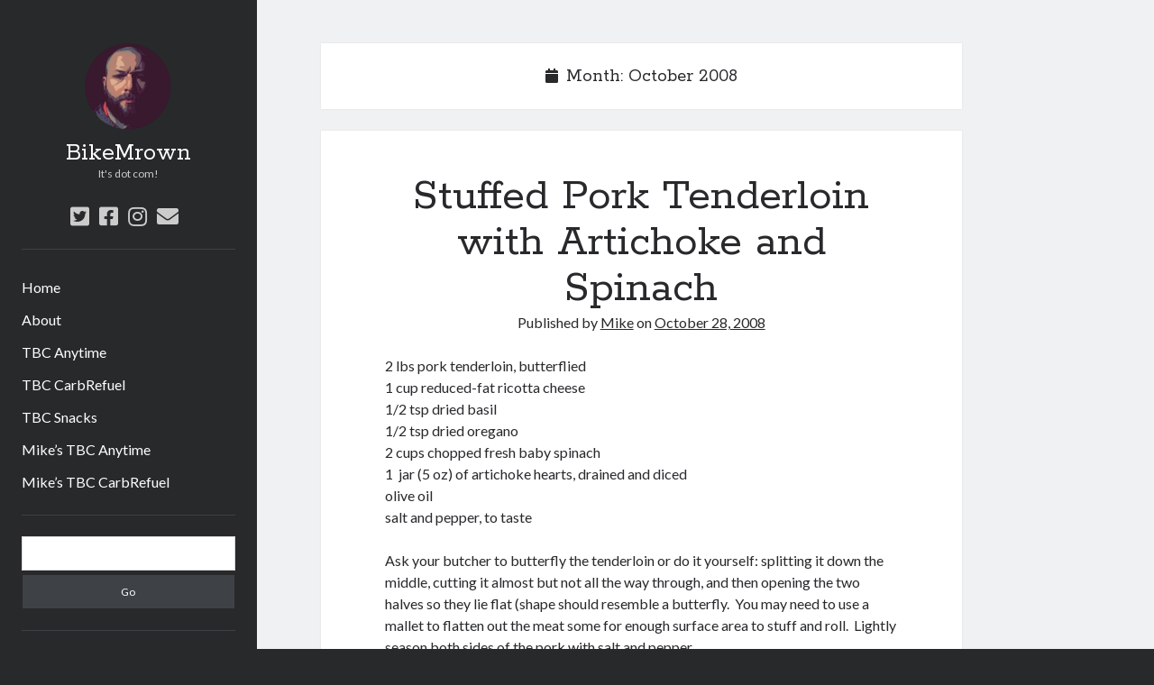

--- FILE ---
content_type: text/html; charset=UTF-8
request_url: http://bikemrown.com/2008/10
body_size: 10736
content:
<!DOCTYPE html>

<html lang="en-US">

<head>
	<title>October 2008 &#8211; BikeMrown</title>
<script type="text/javascript">
/* <![CDATA[ */
window.JetpackScriptData = {"site":{"icon":"https://i0.wp.com/bikemrown.com/wp-content/uploads/2019/01/cropped-blockMSB_1100.jpg?w=64","title":"BikeMrown","host":"ionos","is_wpcom_platform":false}};
/* ]]> */
</script>
<meta name='robots' content='max-image-preview:large' />
	<style>img:is([sizes="auto" i], [sizes^="auto," i]) { contain-intrinsic-size: 3000px 1500px }</style>
	<meta charset="UTF-8" />
<meta name="viewport" content="width=device-width, initial-scale=1" />
<meta name="template" content="Author 1.44" />
<link rel='dns-prefetch' href='//stats.wp.com' />
<link rel='dns-prefetch' href='//fonts.googleapis.com' />
<link rel='dns-prefetch' href='//v0.wordpress.com' />
<link rel="alternate" type="application/rss+xml" title="BikeMrown &raquo; Feed" href="http://bikemrown.com/feed" />
<link rel="alternate" type="application/rss+xml" title="BikeMrown &raquo; Comments Feed" href="http://bikemrown.com/comments/feed" />
<script type="text/javascript">
/* <![CDATA[ */
window._wpemojiSettings = {"baseUrl":"https:\/\/s.w.org\/images\/core\/emoji\/16.0.1\/72x72\/","ext":".png","svgUrl":"https:\/\/s.w.org\/images\/core\/emoji\/16.0.1\/svg\/","svgExt":".svg","source":{"concatemoji":"http:\/\/bikemrown.com\/wp-includes\/js\/wp-emoji-release.min.js?ver=6.8.3"}};
/*! This file is auto-generated */
!function(s,n){var o,i,e;function c(e){try{var t={supportTests:e,timestamp:(new Date).valueOf()};sessionStorage.setItem(o,JSON.stringify(t))}catch(e){}}function p(e,t,n){e.clearRect(0,0,e.canvas.width,e.canvas.height),e.fillText(t,0,0);var t=new Uint32Array(e.getImageData(0,0,e.canvas.width,e.canvas.height).data),a=(e.clearRect(0,0,e.canvas.width,e.canvas.height),e.fillText(n,0,0),new Uint32Array(e.getImageData(0,0,e.canvas.width,e.canvas.height).data));return t.every(function(e,t){return e===a[t]})}function u(e,t){e.clearRect(0,0,e.canvas.width,e.canvas.height),e.fillText(t,0,0);for(var n=e.getImageData(16,16,1,1),a=0;a<n.data.length;a++)if(0!==n.data[a])return!1;return!0}function f(e,t,n,a){switch(t){case"flag":return n(e,"\ud83c\udff3\ufe0f\u200d\u26a7\ufe0f","\ud83c\udff3\ufe0f\u200b\u26a7\ufe0f")?!1:!n(e,"\ud83c\udde8\ud83c\uddf6","\ud83c\udde8\u200b\ud83c\uddf6")&&!n(e,"\ud83c\udff4\udb40\udc67\udb40\udc62\udb40\udc65\udb40\udc6e\udb40\udc67\udb40\udc7f","\ud83c\udff4\u200b\udb40\udc67\u200b\udb40\udc62\u200b\udb40\udc65\u200b\udb40\udc6e\u200b\udb40\udc67\u200b\udb40\udc7f");case"emoji":return!a(e,"\ud83e\udedf")}return!1}function g(e,t,n,a){var r="undefined"!=typeof WorkerGlobalScope&&self instanceof WorkerGlobalScope?new OffscreenCanvas(300,150):s.createElement("canvas"),o=r.getContext("2d",{willReadFrequently:!0}),i=(o.textBaseline="top",o.font="600 32px Arial",{});return e.forEach(function(e){i[e]=t(o,e,n,a)}),i}function t(e){var t=s.createElement("script");t.src=e,t.defer=!0,s.head.appendChild(t)}"undefined"!=typeof Promise&&(o="wpEmojiSettingsSupports",i=["flag","emoji"],n.supports={everything:!0,everythingExceptFlag:!0},e=new Promise(function(e){s.addEventListener("DOMContentLoaded",e,{once:!0})}),new Promise(function(t){var n=function(){try{var e=JSON.parse(sessionStorage.getItem(o));if("object"==typeof e&&"number"==typeof e.timestamp&&(new Date).valueOf()<e.timestamp+604800&&"object"==typeof e.supportTests)return e.supportTests}catch(e){}return null}();if(!n){if("undefined"!=typeof Worker&&"undefined"!=typeof OffscreenCanvas&&"undefined"!=typeof URL&&URL.createObjectURL&&"undefined"!=typeof Blob)try{var e="postMessage("+g.toString()+"("+[JSON.stringify(i),f.toString(),p.toString(),u.toString()].join(",")+"));",a=new Blob([e],{type:"text/javascript"}),r=new Worker(URL.createObjectURL(a),{name:"wpTestEmojiSupports"});return void(r.onmessage=function(e){c(n=e.data),r.terminate(),t(n)})}catch(e){}c(n=g(i,f,p,u))}t(n)}).then(function(e){for(var t in e)n.supports[t]=e[t],n.supports.everything=n.supports.everything&&n.supports[t],"flag"!==t&&(n.supports.everythingExceptFlag=n.supports.everythingExceptFlag&&n.supports[t]);n.supports.everythingExceptFlag=n.supports.everythingExceptFlag&&!n.supports.flag,n.DOMReady=!1,n.readyCallback=function(){n.DOMReady=!0}}).then(function(){return e}).then(function(){var e;n.supports.everything||(n.readyCallback(),(e=n.source||{}).concatemoji?t(e.concatemoji):e.wpemoji&&e.twemoji&&(t(e.twemoji),t(e.wpemoji)))}))}((window,document),window._wpemojiSettings);
/* ]]> */
</script>
<style id='wp-emoji-styles-inline-css' type='text/css'>

	img.wp-smiley, img.emoji {
		display: inline !important;
		border: none !important;
		box-shadow: none !important;
		height: 1em !important;
		width: 1em !important;
		margin: 0 0.07em !important;
		vertical-align: -0.1em !important;
		background: none !important;
		padding: 0 !important;
	}
</style>
<link rel='stylesheet' id='wp-block-library-css' href='http://bikemrown.com/wp-includes/css/dist/block-library/style.min.css?ver=6.8.3' type='text/css' media='all' />
<style id='classic-theme-styles-inline-css' type='text/css'>
/*! This file is auto-generated */
.wp-block-button__link{color:#fff;background-color:#32373c;border-radius:9999px;box-shadow:none;text-decoration:none;padding:calc(.667em + 2px) calc(1.333em + 2px);font-size:1.125em}.wp-block-file__button{background:#32373c;color:#fff;text-decoration:none}
</style>
<link rel='stylesheet' id='mediaelement-css' href='http://bikemrown.com/wp-includes/js/mediaelement/mediaelementplayer-legacy.min.css?ver=4.2.17' type='text/css' media='all' />
<link rel='stylesheet' id='wp-mediaelement-css' href='http://bikemrown.com/wp-includes/js/mediaelement/wp-mediaelement.min.css?ver=6.8.3' type='text/css' media='all' />
<style id='jetpack-sharing-buttons-style-inline-css' type='text/css'>
.jetpack-sharing-buttons__services-list{display:flex;flex-direction:row;flex-wrap:wrap;gap:0;list-style-type:none;margin:5px;padding:0}.jetpack-sharing-buttons__services-list.has-small-icon-size{font-size:12px}.jetpack-sharing-buttons__services-list.has-normal-icon-size{font-size:16px}.jetpack-sharing-buttons__services-list.has-large-icon-size{font-size:24px}.jetpack-sharing-buttons__services-list.has-huge-icon-size{font-size:36px}@media print{.jetpack-sharing-buttons__services-list{display:none!important}}.editor-styles-wrapper .wp-block-jetpack-sharing-buttons{gap:0;padding-inline-start:0}ul.jetpack-sharing-buttons__services-list.has-background{padding:1.25em 2.375em}
</style>
<style id='global-styles-inline-css' type='text/css'>
:root{--wp--preset--aspect-ratio--square: 1;--wp--preset--aspect-ratio--4-3: 4/3;--wp--preset--aspect-ratio--3-4: 3/4;--wp--preset--aspect-ratio--3-2: 3/2;--wp--preset--aspect-ratio--2-3: 2/3;--wp--preset--aspect-ratio--16-9: 16/9;--wp--preset--aspect-ratio--9-16: 9/16;--wp--preset--color--black: #000000;--wp--preset--color--cyan-bluish-gray: #abb8c3;--wp--preset--color--white: #ffffff;--wp--preset--color--pale-pink: #f78da7;--wp--preset--color--vivid-red: #cf2e2e;--wp--preset--color--luminous-vivid-orange: #ff6900;--wp--preset--color--luminous-vivid-amber: #fcb900;--wp--preset--color--light-green-cyan: #7bdcb5;--wp--preset--color--vivid-green-cyan: #00d084;--wp--preset--color--pale-cyan-blue: #8ed1fc;--wp--preset--color--vivid-cyan-blue: #0693e3;--wp--preset--color--vivid-purple: #9b51e0;--wp--preset--gradient--vivid-cyan-blue-to-vivid-purple: linear-gradient(135deg,rgba(6,147,227,1) 0%,rgb(155,81,224) 100%);--wp--preset--gradient--light-green-cyan-to-vivid-green-cyan: linear-gradient(135deg,rgb(122,220,180) 0%,rgb(0,208,130) 100%);--wp--preset--gradient--luminous-vivid-amber-to-luminous-vivid-orange: linear-gradient(135deg,rgba(252,185,0,1) 0%,rgba(255,105,0,1) 100%);--wp--preset--gradient--luminous-vivid-orange-to-vivid-red: linear-gradient(135deg,rgba(255,105,0,1) 0%,rgb(207,46,46) 100%);--wp--preset--gradient--very-light-gray-to-cyan-bluish-gray: linear-gradient(135deg,rgb(238,238,238) 0%,rgb(169,184,195) 100%);--wp--preset--gradient--cool-to-warm-spectrum: linear-gradient(135deg,rgb(74,234,220) 0%,rgb(151,120,209) 20%,rgb(207,42,186) 40%,rgb(238,44,130) 60%,rgb(251,105,98) 80%,rgb(254,248,76) 100%);--wp--preset--gradient--blush-light-purple: linear-gradient(135deg,rgb(255,206,236) 0%,rgb(152,150,240) 100%);--wp--preset--gradient--blush-bordeaux: linear-gradient(135deg,rgb(254,205,165) 0%,rgb(254,45,45) 50%,rgb(107,0,62) 100%);--wp--preset--gradient--luminous-dusk: linear-gradient(135deg,rgb(255,203,112) 0%,rgb(199,81,192) 50%,rgb(65,88,208) 100%);--wp--preset--gradient--pale-ocean: linear-gradient(135deg,rgb(255,245,203) 0%,rgb(182,227,212) 50%,rgb(51,167,181) 100%);--wp--preset--gradient--electric-grass: linear-gradient(135deg,rgb(202,248,128) 0%,rgb(113,206,126) 100%);--wp--preset--gradient--midnight: linear-gradient(135deg,rgb(2,3,129) 0%,rgb(40,116,252) 100%);--wp--preset--font-size--small: 12px;--wp--preset--font-size--medium: 20px;--wp--preset--font-size--large: 21px;--wp--preset--font-size--x-large: 42px;--wp--preset--font-size--regular: 16px;--wp--preset--font-size--larger: 37px;--wp--preset--spacing--20: 0.44rem;--wp--preset--spacing--30: 0.67rem;--wp--preset--spacing--40: 1rem;--wp--preset--spacing--50: 1.5rem;--wp--preset--spacing--60: 2.25rem;--wp--preset--spacing--70: 3.38rem;--wp--preset--spacing--80: 5.06rem;--wp--preset--shadow--natural: 6px 6px 9px rgba(0, 0, 0, 0.2);--wp--preset--shadow--deep: 12px 12px 50px rgba(0, 0, 0, 0.4);--wp--preset--shadow--sharp: 6px 6px 0px rgba(0, 0, 0, 0.2);--wp--preset--shadow--outlined: 6px 6px 0px -3px rgba(255, 255, 255, 1), 6px 6px rgba(0, 0, 0, 1);--wp--preset--shadow--crisp: 6px 6px 0px rgba(0, 0, 0, 1);}:where(.is-layout-flex){gap: 0.5em;}:where(.is-layout-grid){gap: 0.5em;}body .is-layout-flex{display: flex;}.is-layout-flex{flex-wrap: wrap;align-items: center;}.is-layout-flex > :is(*, div){margin: 0;}body .is-layout-grid{display: grid;}.is-layout-grid > :is(*, div){margin: 0;}:where(.wp-block-columns.is-layout-flex){gap: 2em;}:where(.wp-block-columns.is-layout-grid){gap: 2em;}:where(.wp-block-post-template.is-layout-flex){gap: 1.25em;}:where(.wp-block-post-template.is-layout-grid){gap: 1.25em;}.has-black-color{color: var(--wp--preset--color--black) !important;}.has-cyan-bluish-gray-color{color: var(--wp--preset--color--cyan-bluish-gray) !important;}.has-white-color{color: var(--wp--preset--color--white) !important;}.has-pale-pink-color{color: var(--wp--preset--color--pale-pink) !important;}.has-vivid-red-color{color: var(--wp--preset--color--vivid-red) !important;}.has-luminous-vivid-orange-color{color: var(--wp--preset--color--luminous-vivid-orange) !important;}.has-luminous-vivid-amber-color{color: var(--wp--preset--color--luminous-vivid-amber) !important;}.has-light-green-cyan-color{color: var(--wp--preset--color--light-green-cyan) !important;}.has-vivid-green-cyan-color{color: var(--wp--preset--color--vivid-green-cyan) !important;}.has-pale-cyan-blue-color{color: var(--wp--preset--color--pale-cyan-blue) !important;}.has-vivid-cyan-blue-color{color: var(--wp--preset--color--vivid-cyan-blue) !important;}.has-vivid-purple-color{color: var(--wp--preset--color--vivid-purple) !important;}.has-black-background-color{background-color: var(--wp--preset--color--black) !important;}.has-cyan-bluish-gray-background-color{background-color: var(--wp--preset--color--cyan-bluish-gray) !important;}.has-white-background-color{background-color: var(--wp--preset--color--white) !important;}.has-pale-pink-background-color{background-color: var(--wp--preset--color--pale-pink) !important;}.has-vivid-red-background-color{background-color: var(--wp--preset--color--vivid-red) !important;}.has-luminous-vivid-orange-background-color{background-color: var(--wp--preset--color--luminous-vivid-orange) !important;}.has-luminous-vivid-amber-background-color{background-color: var(--wp--preset--color--luminous-vivid-amber) !important;}.has-light-green-cyan-background-color{background-color: var(--wp--preset--color--light-green-cyan) !important;}.has-vivid-green-cyan-background-color{background-color: var(--wp--preset--color--vivid-green-cyan) !important;}.has-pale-cyan-blue-background-color{background-color: var(--wp--preset--color--pale-cyan-blue) !important;}.has-vivid-cyan-blue-background-color{background-color: var(--wp--preset--color--vivid-cyan-blue) !important;}.has-vivid-purple-background-color{background-color: var(--wp--preset--color--vivid-purple) !important;}.has-black-border-color{border-color: var(--wp--preset--color--black) !important;}.has-cyan-bluish-gray-border-color{border-color: var(--wp--preset--color--cyan-bluish-gray) !important;}.has-white-border-color{border-color: var(--wp--preset--color--white) !important;}.has-pale-pink-border-color{border-color: var(--wp--preset--color--pale-pink) !important;}.has-vivid-red-border-color{border-color: var(--wp--preset--color--vivid-red) !important;}.has-luminous-vivid-orange-border-color{border-color: var(--wp--preset--color--luminous-vivid-orange) !important;}.has-luminous-vivid-amber-border-color{border-color: var(--wp--preset--color--luminous-vivid-amber) !important;}.has-light-green-cyan-border-color{border-color: var(--wp--preset--color--light-green-cyan) !important;}.has-vivid-green-cyan-border-color{border-color: var(--wp--preset--color--vivid-green-cyan) !important;}.has-pale-cyan-blue-border-color{border-color: var(--wp--preset--color--pale-cyan-blue) !important;}.has-vivid-cyan-blue-border-color{border-color: var(--wp--preset--color--vivid-cyan-blue) !important;}.has-vivid-purple-border-color{border-color: var(--wp--preset--color--vivid-purple) !important;}.has-vivid-cyan-blue-to-vivid-purple-gradient-background{background: var(--wp--preset--gradient--vivid-cyan-blue-to-vivid-purple) !important;}.has-light-green-cyan-to-vivid-green-cyan-gradient-background{background: var(--wp--preset--gradient--light-green-cyan-to-vivid-green-cyan) !important;}.has-luminous-vivid-amber-to-luminous-vivid-orange-gradient-background{background: var(--wp--preset--gradient--luminous-vivid-amber-to-luminous-vivid-orange) !important;}.has-luminous-vivid-orange-to-vivid-red-gradient-background{background: var(--wp--preset--gradient--luminous-vivid-orange-to-vivid-red) !important;}.has-very-light-gray-to-cyan-bluish-gray-gradient-background{background: var(--wp--preset--gradient--very-light-gray-to-cyan-bluish-gray) !important;}.has-cool-to-warm-spectrum-gradient-background{background: var(--wp--preset--gradient--cool-to-warm-spectrum) !important;}.has-blush-light-purple-gradient-background{background: var(--wp--preset--gradient--blush-light-purple) !important;}.has-blush-bordeaux-gradient-background{background: var(--wp--preset--gradient--blush-bordeaux) !important;}.has-luminous-dusk-gradient-background{background: var(--wp--preset--gradient--luminous-dusk) !important;}.has-pale-ocean-gradient-background{background: var(--wp--preset--gradient--pale-ocean) !important;}.has-electric-grass-gradient-background{background: var(--wp--preset--gradient--electric-grass) !important;}.has-midnight-gradient-background{background: var(--wp--preset--gradient--midnight) !important;}.has-small-font-size{font-size: var(--wp--preset--font-size--small) !important;}.has-medium-font-size{font-size: var(--wp--preset--font-size--medium) !important;}.has-large-font-size{font-size: var(--wp--preset--font-size--large) !important;}.has-x-large-font-size{font-size: var(--wp--preset--font-size--x-large) !important;}
:where(.wp-block-post-template.is-layout-flex){gap: 1.25em;}:where(.wp-block-post-template.is-layout-grid){gap: 1.25em;}
:where(.wp-block-columns.is-layout-flex){gap: 2em;}:where(.wp-block-columns.is-layout-grid){gap: 2em;}
:root :where(.wp-block-pullquote){font-size: 1.5em;line-height: 1.6;}
</style>
<link rel='stylesheet' id='ct-author-google-fonts-css' href='//fonts.googleapis.com/css?family=Rokkitt%3A400%2C700%7CLato%3A400%2C700&#038;subset=latin%2Clatin-ext&#038;display=swap&#038;ver=6.8.3' type='text/css' media='all' />
<link rel='stylesheet' id='ct-author-font-awesome-css' href='http://bikemrown.com/wp-content/themes/author/assets/font-awesome/css/all.min.css?ver=6.8.3' type='text/css' media='all' />
<link rel='stylesheet' id='ct-author-style-css' href='http://bikemrown.com/wp-content/themes/author/style.css?ver=6.8.3' type='text/css' media='all' />
<script type="text/javascript" src="http://bikemrown.com/wp-includes/js/jquery/jquery.min.js?ver=3.7.1" id="jquery-core-js"></script>
<script type="text/javascript" src="http://bikemrown.com/wp-includes/js/jquery/jquery-migrate.min.js?ver=3.4.1" id="jquery-migrate-js"></script>
<!--[if IE 8]>
<script type="text/javascript" src="http://bikemrown.com/wp-content/themes/author/js/build/html5shiv.min.js?ver=6.8.3" id="ct-author-html5-shiv-js"></script>
<![endif]-->
<link rel="https://api.w.org/" href="http://bikemrown.com/wp-json/" /><link rel="EditURI" type="application/rsd+xml" title="RSD" href="http://bikemrown.com/xmlrpc.php?rsd" />
<meta name="generator" content="WordPress 6.8.3" />
	<style>img#wpstats{display:none}</style>
		
<!-- Jetpack Open Graph Tags -->
<meta property="og:type" content="website" />
<meta property="og:title" content="October 2008 &#8211; BikeMrown" />
<meta property="og:site_name" content="BikeMrown" />
<meta property="og:image" content="http://bikemrown.com/wp-content/uploads/2019/01/cropped-blockMSB_1100.jpg" />
<meta property="og:image:width" content="512" />
<meta property="og:image:height" content="512" />
<meta property="og:image:alt" content="" />
<meta property="og:locale" content="en_US" />

<!-- End Jetpack Open Graph Tags -->
<link rel="icon" href="http://bikemrown.com/wp-content/uploads/2019/01/cropped-blockMSB_1100-32x32.jpg" sizes="32x32" />
<link rel="icon" href="http://bikemrown.com/wp-content/uploads/2019/01/cropped-blockMSB_1100-192x192.jpg" sizes="192x192" />
<link rel="apple-touch-icon" href="http://bikemrown.com/wp-content/uploads/2019/01/cropped-blockMSB_1100-180x180.jpg" />
<meta name="msapplication-TileImage" content="http://bikemrown.com/wp-content/uploads/2019/01/cropped-blockMSB_1100-270x270.jpg" />
</head>

<body id="author" class="archive date wp-theme-author full-post">
			<a class="skip-content" href="#main">Skip to content</a>
		<div id="overflow-container" class="overflow-container">
			<div class="max-width">
				<div id="main-sidebar" class="main-sidebar">
																<header class="site-header" id="site-header" role="banner">
							<div id="title-container" class="title-container">
																	<div id="site-avatar" class="site-avatar"
											style="background-image: url('http://bikemrown.com/wp-content/uploads/2019/01/PaintedBeardVignette.png')"></div>
																<div class="container">
									<div id='site-title' class='site-title'><a href='http://bikemrown.com'>BikeMrown</a></div>									<p class="tagline">It&#039;s dot com!</p>								</div>
							</div>
							<button id="toggle-navigation" class="toggle-navigation" aria-expanded="false">
								<span class="screen-reader-text">open primary menu</span>
								<i class="fas fa-bars"></i>
							</button>
							<div class='social-media-icons'><ul>						<li>
							<a class="twitter" target="_blank"
							   href="https://twitter.com/BikeMrown">
								<i class="fab fa-twitter-square"></i>
								<span class="screen-reader-text">twitter</span>
															</a>
						</li>
												<li>
							<a class="facebook" target="_blank"
							   href="https://facebook.com/BikeMrown">
								<i class="fab fa-facebook-square"></i>
								<span class="screen-reader-text">facebook</span>
															</a>
						</li>
												<li>
							<a class="instagram" target="_blank"
							   href="https://instagram.com/BikeMrown">
								<i class="fab fa-instagram"></i>
								<span class="screen-reader-text">instagram</span>
															</a>
						</li>
												<li>
							<a class="email" target="_blank"
							   href="mailto:m&#105;ke&#64;bike&#109;&#114;&#111;&#119;&#110;.&#99;&#111;&#109;">
								<i class="fas fa-envelope"></i>
								<span class="screen-reader-text">email</span>
							</a>
						</li>
					</ul></div>							<div id="menu-primary" class="menu-container menu-primary" role="navigation">
	<nav class="menu"><ul id="menu-primary-items" class="menu-primary-items"><li id="menu-item-7" class="menu-item menu-item-type-custom menu-item-object-custom menu-item-home menu-item-7"><a href="http://bikemrown.com/">Home</a></li>
<li id="menu-item-384" class="menu-item menu-item-type-post_type menu-item-object-page menu-item-384"><a href="http://bikemrown.com/about">About</a></li>
<li id="menu-item-414" class="menu-item menu-item-type-post_type menu-item-object-page menu-item-414"><a href="http://bikemrown.com/tbc-anytime">TBC Anytime</a></li>
<li id="menu-item-415" class="menu-item menu-item-type-post_type menu-item-object-page menu-item-415"><a href="http://bikemrown.com/tbc-carbrefuel">TBC CarbRefuel</a></li>
<li id="menu-item-416" class="menu-item menu-item-type-post_type menu-item-object-page menu-item-416"><a href="http://bikemrown.com/tbc-snacks">TBC Snacks</a></li>
<li id="menu-item-417" class="menu-item menu-item-type-post_type menu-item-object-page menu-item-417"><a href="http://bikemrown.com/mike-tbc-anytime">Mike&#8217;s TBC Anytime</a></li>
<li id="menu-item-418" class="menu-item menu-item-type-post_type menu-item-object-page menu-item-418"><a href="http://bikemrown.com/mike-tbc-carbrefuel">Mike&#8217;s TBC CarbRefuel</a></li>
</ul></nav></div>						</header>
																<aside class="sidebar sidebar-primary" id="sidebar-primary" role="complementary">
		<h1 class="screen-reader-text">Sidebar</h1>
		<section id="search-2" class="widget widget_search"><div class='search-form-container'>
	<form role="search" method="get" class="search-form" action="http://bikemrown.com/">
		<label class="screen-reader-text" for="search-field">Search</label>
		<input id="search-field" type="search" class="search-field" value="" name="s"
		       title="Search for:"/>
		<input type="submit" class="search-submit" value='Go'/>
	</form>
</div></section><section id="nav_menu-2" class="widget widget_nav_menu"><h2 class="widget-title">Recipes</h2><div class="menu-recipes-container"><ul id="menu-recipes" class="menu"><li id="menu-item-8" class="menu-item menu-item-type-taxonomy menu-item-object-category menu-item-8"><a href="http://bikemrown.com/category/recipes/appetizers">Appetizers</a></li>
<li id="menu-item-9" class="menu-item menu-item-type-taxonomy menu-item-object-category menu-item-9"><a href="http://bikemrown.com/category/recipes/breakfast">Breakfast</a></li>
<li id="menu-item-10" class="menu-item menu-item-type-taxonomy menu-item-object-category menu-item-10"><a href="http://bikemrown.com/category/recipes/desserts">Desserts</a></li>
<li id="menu-item-11" class="menu-item menu-item-type-taxonomy menu-item-object-category menu-item-11"><a href="http://bikemrown.com/category/recipes/entree">Entrees</a></li>
<li id="menu-item-12" class="menu-item menu-item-type-taxonomy menu-item-object-category menu-item-12"><a href="http://bikemrown.com/category/recipes/salads">Salads</a></li>
<li id="menu-item-13" class="menu-item menu-item-type-taxonomy menu-item-object-category menu-item-13"><a href="http://bikemrown.com/category/recipes/sauces">Sauces</a></li>
<li id="menu-item-14" class="menu-item menu-item-type-taxonomy menu-item-object-category menu-item-14"><a href="http://bikemrown.com/category/recipes/seasonings">Seasonings</a></li>
<li id="menu-item-198" class="menu-item menu-item-type-taxonomy menu-item-object-category menu-item-198"><a href="http://bikemrown.com/category/recipes/sides">Sides</a></li>
<li id="menu-item-199" class="menu-item menu-item-type-taxonomy menu-item-object-category menu-item-199"><a href="http://bikemrown.com/category/recipes/soups">Soups</a></li>
</ul></div></section><section id="meta-2" class="widget widget_meta"><h2 class="widget-title">Meta</h2>
		<ul>
						<li><a href="http://bikemrown.com/wp-login.php">Log in</a></li>
			<li><a href="http://bikemrown.com/feed">Entries feed</a></li>
			<li><a href="http://bikemrown.com/comments/feed">Comments feed</a></li>

			<li><a href="https://wordpress.org/">WordPress.org</a></li>
		</ul>

		</section>	</aside>
									</div>
								<section id="main" class="main" role="main">
					
<div class='archive-header'>
	<i class="fas fa-calendar" aria-hidden="true"></i>
	<h1>
		Month: <span>October 2008</span>	</h1>
	</div>	<div id="loop-container" class="loop-container">
		<div class="post-85 post type-post status-publish format-standard hentry category-entree category-recipes entry">
			<article>
		<div class='post-header'>
			<h2 class='post-title'>
				<a href="http://bikemrown.com/stuffed-pork-tenderloin-with-artichoke-and-spinach">Stuffed Pork Tenderloin with Artichoke and Spinach</a>
			</h2>
			<span class="post-meta">
		Published by <a href='http://bikemrown.com/author/msb2ncsu'>Mike</a> on <a href='http://bikemrown.com/2008/10'>October 28, 2008</a></span>		</div>
		<div class="post-content">
			<p>2 lbs pork tenderloin, butterflied<br />
1 cup reduced-fat ricotta cheese<br />
1/2 tsp dried basil<br />
1/2 tsp dried oregano<br />
2 cups chopped fresh baby spinach<br />
1  jar (5 oz) of artichoke hearts, drained and diced<br />
olive oil<br />
salt and pepper, to taste</p>
<p>Ask your butcher to butterfly the tenderloin or do it yourself: splitting it down the middle, cutting it almost but not all the way through, and then opening the two halves so they lie flat (shape should resemble a butterfly.  You may need to use a mallet to flatten out the meat some for enough surface area to stuff and roll.  Lightly season both sides of the pork with salt and pepper.</p>
<p>Stir the ricotta, herbs, spinach and artichokes together and spread the mixture evenly inside the butterflied pork tenderloin.  Roll the loin closed and tie with butcher&#8217;s twine in at least five places.</p>
<p>Preheat oven to 400 degrees.  Place the tenderloin in a roasting pan and brush with olive oil.  Roast for 25 to 35 minutes, until the internal temperature reads 160 degrees.  Let rest for 5-10 minutes then slice into 1/2 inch thick medallions.</p>
					</div>
	</article>
	</div><div class="post-83 post type-post status-publish format-standard hentry category-recipes category-sides entry">
			<article>
		<div class='post-header'>
			<h2 class='post-title'>
				<a href="http://bikemrown.com/herbed-polenta">Herbed Polenta</a>
			</h2>
			<span class="post-meta">
		Published by <a href='http://bikemrown.com/author/msb2ncsu'>Mike</a> on <a href='http://bikemrown.com/2008/10'>October 28, 2008</a></span>		</div>
		<div class="post-content">
			<p>4+ cups water<br />
1 tsp salt<br />
1 1/4 cup yellow cornmeal<br />
1/2 cup grated parmigiano-reggiano<br />
3/4 cup milk<br />
4 Tbsp unsalted butter<br />
2 Tbsp fresh Italian flat-leaf parsley, chopped<br />
2 tsp fresh rosemary, chopped<br />
2 tsp fresh thyme, chopped<br />
1 tsp fresh basil, chopped (optional)<br />
1 tsp fresh oregano, chopped (optional)<br />
1/2 tsp fresh ground black pepper</p>
<p>Bring the water to a boil in a heavy large saucepan.  Add salt and gradually whisk in the cornmeal.  Reduce the heat to low and cook until the mixture thickens, stirring often, and the cornmeal is tender, about 15 minutes.  Remove from the heat.  Add the cheese, milk, butter, herbs, and pepper then stir until butter and cheese melt and thoroughly combined.</p>
					</div>
	</article>
	</div><div class="post-82 post type-post status-publish format-standard hentry category-desserts category-recipes entry">
			<article>
		<div class='post-header'>
			<h2 class='post-title'>
				<a href="http://bikemrown.com/classic-pumpkin-pie">Classic Pumpkin Pie</a>
			</h2>
			<span class="post-meta">
		Published by <a href='http://bikemrown.com/author/msb2ncsu'>Mike</a> on <a href='http://bikemrown.com/2008/10'>October 28, 2008</a></span>		</div>
		<div class="post-content">
			<p>3/4 cup packed brown sugar<br />
1 3/4 tsp pumpkin pie spice<br />
1/4 tsp salt<br />
1 (12 oz) can evaporated low-fat milk<br />
2 large egg whites<br />
1 large egg<br />
1 (15 oz) can unsweetened pumpkin</p>
<p>1 refrigerated pie crust dough</p>
<p>1/4 cup whipping cream<br />
1 Tbsp amaretto<br />
2 tsp powdered sugar</p>
<p>Position oven rack to lowest the position and preheat oven to 425.</p>
<p>Combine first 6 ingredients in a large bowl, stirring with a whisk.  Add pumpkin, and stir with a whisk until smooth.</p>
<p>Roll dough into an 11-inch circle and fit into a 9 inch pie plate coated with cooking spray.  Fold down or trim off excess dough then flute the edges (pinch with your fingers).</p>
<p>Pour pumpkin mixture into the crust.  Place pie plate on a baking sheet on lowest oven rack.  Bake at 425 for 10 minutes.  Reduce oven temperature to 350 and bake an additional 50 minutes or until almost set.  Cool completely on wire rack.</p>
<p>For the topping, use a mixer at high speed to whip the cream to stiff peaks.  Add the amaretto and powdered sugar and beat until blended.</p>
					</div>
	</article>
	</div><div class="post-81 post type-post status-publish format-standard hentry category-entree category-recipes category-sauces entry">
			<article>
		<div class='post-header'>
			<h2 class='post-title'>
				<a href="http://bikemrown.com/london-broil-with-zinfandel-sauce">London Broil with Zinfandel Sauce</a>
			</h2>
			<span class="post-meta">
		Published by <a href='http://bikemrown.com/author/msb2ncsu'>Mike</a> on <a href='http://bikemrown.com/2008/10'>October 18, 2008</a></span>		</div>
		<div class="post-content">
			<p>Marinade:<br />
1/2 cup olive oil<br />
1/2 cup dry red wine<br />
3 Tbsp light soy sauce<br />
1 Tbsp Dijon mustard<br />
4 garlic cloves, minced<br />
6 sprigs fresh thyme (1-2 tsp)<br />
2 sprigs fresh rosemary (1-2 Tbsp)<br />
zest of 1 lemon<br />
1 Tbsp Worchestire sauce<br />
1 Tbsp honey<br />
ground black pepper</p>
<p>2 lbs. london broil/flank steak</p>
<p>Sauce:<br />
1 cup zinfandel red wine<br />
2 cups beef/veal stock<br />
1 bay leaf<br />
1 Tbsp tomato paste<br />
salt and pepper to taste</p>
<p>Place marinade ingredients in blender and blend until smooth.  Place marinade in a freezer bag with the steak and marinate 4 to 12 hours in the fridge.  Gtill steak to medium-rare (about 4 minutes per side over high heat for an average flank steak, 140-145 degrees).</p>
<p>Place wine in a non-reactive pan and reduce over medium heatuntil 1 Tbsp remains.  Add stock and bay leaf and bring to a boil.  WHisk in tomato paste and continue cooking until sauce thickens to about 1 cup.  Add salt and fresh ground black pepper to taste.</p>
					</div>
	</article>
	</div><div class="post-80 post type-post status-publish format-standard hentry category-appetizers category-entree category-recipes category-sauces entry">
			<article>
		<div class='post-header'>
			<h2 class='post-title'>
				<a href="http://bikemrown.com/thai-beef-lettuce-wraps">Thai Beef Lettuce Wraps</a>
			</h2>
			<span class="post-meta">
		Published by <a href='http://bikemrown.com/author/msb2ncsu'>Mike</a> on <a href='http://bikemrown.com/2008/10'>October 3, 2008</a></span>		</div>
		<div class="post-content">
			<p>Marinade:<br />
1 lb. steak (flank, skirt, or sirloin)<br />
1 Tbsp sriracha or other asian chili-garlic sauce<br />
2 Tbsp soy sauce<br />
2 tsp sesame seed oil (optional)<br />
1 lime, juiced<br />
1 garlic clove, minced<br />
1 inch of fresh ginger, grated or sliced</p>
<p>Sauce:<br />
2 tsp chili-garlic sauce<br />
1 tsp spicy asian mustard<br />
1 tsp rice or white vinegar<br />
1 Tbsp soy sauce<br />
1 tsp mirin (optional)</p>
<p>Toppings:<br />
8 leaves of boston bibb lettuce<br />
red onion, sliced paper thin<br />
green onions, sliced<br />
carrot, julienned<br />
jalapeno or red chile, sliced thin<br />
roasted peanuts, crushed<br />
lime wedges<br />
fresh cilantro</p>
<p>Steak can be cut into long strips about 2 inches wide for faster marinating and cooking.  Combine chili sauce, soy sauce, sesame seed oil, lime juice, garlic, and ginger.  Place steak in marinade for at least 30 minutes.  Cook over high heat for 3-4 minutes per side, or until desired doneness.  Let meat rest 5- 10 minutes, then slice against the grain in thin strips.  Place a few strips of steak onto a lettuce leave, top with desired toppings, and then a drizzle of sauce.</p>
					</div>
	</article>
	</div>	</div>
</section><!-- .main -->
    <footer class="site-footer" role="contentinfo">
                <div class="design-credit">
            <span>
                <a href="https://www.competethemes.com/author/" rel="nofollow">Author WordPress Theme</a> by Compete Themes            </span>
        </div>
    </footer>
</div><!-- .max-width -->
</div><!-- .overflow-container -->
<button id="scroll-to-top" class="scroll-to-top"><span class="screen-reader-text">Scroll to the top</span><i class="fas fa-arrow-up"></i></button><script type="speculationrules">
{"prefetch":[{"source":"document","where":{"and":[{"href_matches":"\/*"},{"not":{"href_matches":["\/wp-*.php","\/wp-admin\/*","\/wp-content\/uploads\/*","\/wp-content\/*","\/wp-content\/plugins\/*","\/wp-content\/themes\/author\/*","\/*\\?(.+)"]}},{"not":{"selector_matches":"a[rel~=\"nofollow\"]"}},{"not":{"selector_matches":".no-prefetch, .no-prefetch a"}}]},"eagerness":"conservative"}]}
</script>
<script type="importmap" id="wp-importmap">
{"imports":{"@wordpress\/interactivity":"http:\/\/bikemrown.com\/wp-includes\/js\/dist\/script-modules\/interactivity\/index.min.js?ver=55aebb6e0a16726baffb"}}
</script>
<script type="module" src="http://bikemrown.com/wp-content/plugins/jetpack/jetpack_vendor/automattic/jetpack-forms/src/contact-form/../../dist/modules/form/view.js?ver=14.8" id="jp-forms-view-js-module"></script>
<link rel="modulepreload" href="http://bikemrown.com/wp-includes/js/dist/script-modules/interactivity/index.min.js?ver=55aebb6e0a16726baffb" id="@wordpress/interactivity-js-modulepreload"><script type="application/json" id="wp-script-module-data-@wordpress/interactivity">
{"config":{"jetpack/form":{"error_types":{"is_required":"This field is required.","invalid_form_empty":"The form you are trying to submit is empty.","invalid_form":"Please fill out the form correctly."}}}}
</script>
<script type="text/javascript" id="ct-author-js-js-extra">
/* <![CDATA[ */
var ct_author_objectL10n = {"openPrimaryMenu":"open primary menu","closePrimaryMenu":"close primary menu","openChildMenu":"open child menu","closeChildMenu":"close child menu"};
/* ]]> */
</script>
<script type="text/javascript" src="http://bikemrown.com/wp-content/themes/author/js/build/production.min.js?ver=6.8.3" id="ct-author-js-js"></script>
<!--[if IE 8]>
<script type="text/javascript" src="http://bikemrown.com/wp-content/themes/author/js/build/respond.min.js?ver=6.8.3" id="ct-author-respond-js"></script>
<![endif]-->
<script type="text/javascript" id="jetpack-stats-js-before">
/* <![CDATA[ */
_stq = window._stq || [];
_stq.push([ "view", JSON.parse("{\"v\":\"ext\",\"blog\":\"157739815\",\"post\":\"0\",\"tz\":\"-5\",\"srv\":\"bikemrown.com\",\"arch_date\":\"2008\\\/10\",\"arch_results\":\"5\",\"j\":\"1:14.8\"}") ]);
_stq.push([ "clickTrackerInit", "157739815", "0" ]);
/* ]]> */
</script>
<script type="text/javascript" src="https://stats.wp.com/e-202603.js" id="jetpack-stats-js" defer="defer" data-wp-strategy="defer"></script>
</body>
</html>